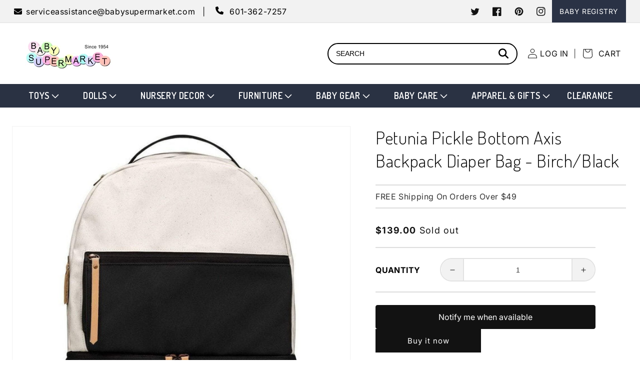

--- FILE ---
content_type: text/css
request_url: https://babysupermarket.com/cdn/shop/t/75/assets/section-recently-viewed.css?v=50085547988714432951692279165
body_size: -626
content:
.recently-viewed-wrapper{margin:1rem auto}.recently-viewed-img{width:100%}.recently-viewed-grid{display:grid;grid-gap:1rem;grid-template-columns:repeat(auto-fill,minmax(min(100%,260px),1fr));list-style:none;margin:0;padding:0}.recently-viewed-grid-item{display:flex;flex-direction:column;text-align:center}.recently-viewed-a{text-decoration:none;color:#000}
/*# sourceMappingURL=/cdn/shop/t/75/assets/section-recently-viewed.css.map?v=50085547988714432951692279165 */


--- FILE ---
content_type: image/svg+xml
request_url: https://cdn.shopify.com/static/images/flags/cn.svg
body_size: -605
content:
<svg viewBox="0 0 30 20" xmlns="http://www.w3.org/2000/svg"><g fill="none"><path fill="#DE2910" d="M0 0h30v20H0z"/><path fill="#FFDE00" d="M10.391 1.08l-.063.723.668.285-.708.163-.064.724-.373-.623-.708.163.477-.549-.374-.623.668.285.477-.548zM5 2l.674 2.073h2.18L6.09 5.354l.673 2.073L5 6.146 3.237 7.427l.673-2.073-1.763-1.281h2.18L5 2zm7.378 1.946l.34-.642-.652.32-.506-.522.102.72-.652.32.716.124.103.72.34-.643.715.124-.506-.521zm.561 2.711l-.572.448.25.682-.603-.405-.572.448.2-.699-.603-.406.726-.026.2-.698.248.682.726-.026zM10.32 8.79l.034-.726-.454.568-.68-.257.4.607-.454.568.7-.193.4.607.033-.725.7-.193-.679-.256z"/></g></svg>
